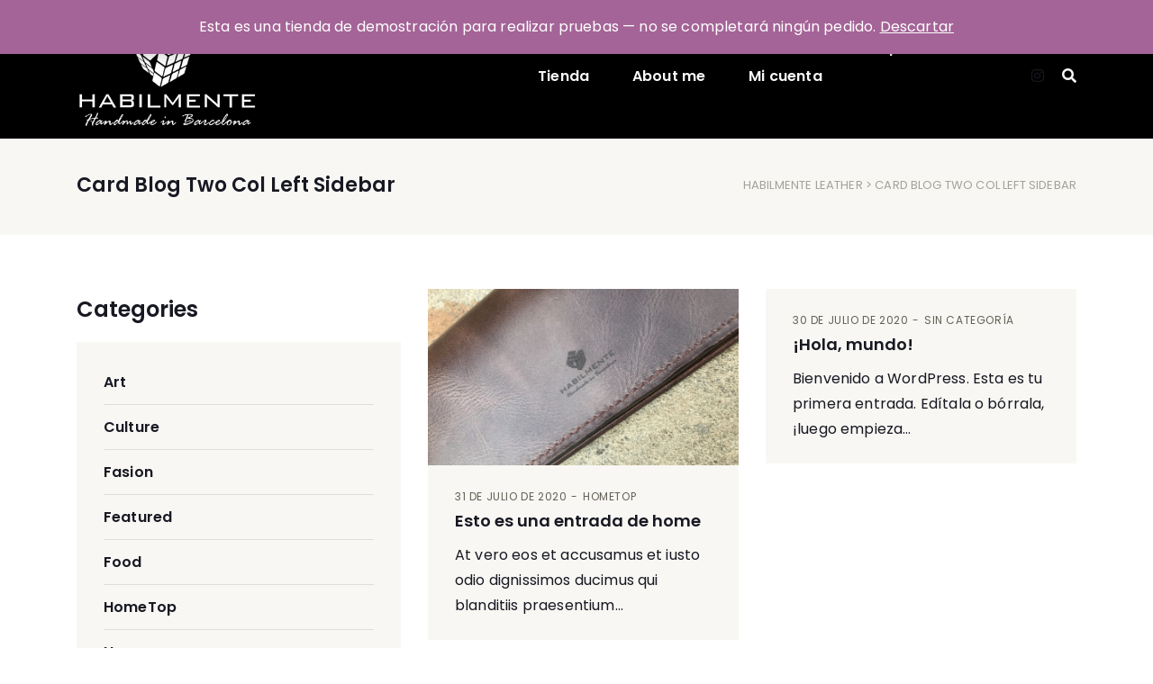

--- FILE ---
content_type: text/html; charset=UTF-8
request_url: http://leather.habilmente.com/card-blog-two-col-left-sidebar/
body_size: 17580
content:
<!DOCTYPE html>
<html lang="es">
  <head>
    <meta charset="UTF-8" />
    <meta http-equiv="X-UA-Compatible" content="IE=edge">
    <meta name="viewport" content="width=device-width, initial-scale=1">
    <link rel="pingback" href="http://leather.habilmente.com/xmlrpc.php">
    <title>Card Blog Two Col Left Sidebar &#8211; Habilmente leather</title>
<meta name='robots' content='max-image-preview:large' />
<link rel='dns-prefetch' href='//fonts.googleapis.com' />
<link rel="alternate" type="application/rss+xml" title="Habilmente leather &raquo; Feed" href="http://leather.habilmente.com/feed/" />
<link rel="alternate" type="application/rss+xml" title="Habilmente leather &raquo; Feed de los comentarios" href="http://leather.habilmente.com/comments/feed/" />
<script type="text/javascript">
window._wpemojiSettings = {"baseUrl":"https:\/\/s.w.org\/images\/core\/emoji\/14.0.0\/72x72\/","ext":".png","svgUrl":"https:\/\/s.w.org\/images\/core\/emoji\/14.0.0\/svg\/","svgExt":".svg","source":{"concatemoji":"http:\/\/leather.habilmente.com\/wp-includes\/js\/wp-emoji-release.min.js?ver=6.2.8"}};
/*! This file is auto-generated */
!function(e,a,t){var n,r,o,i=a.createElement("canvas"),p=i.getContext&&i.getContext("2d");function s(e,t){p.clearRect(0,0,i.width,i.height),p.fillText(e,0,0);e=i.toDataURL();return p.clearRect(0,0,i.width,i.height),p.fillText(t,0,0),e===i.toDataURL()}function c(e){var t=a.createElement("script");t.src=e,t.defer=t.type="text/javascript",a.getElementsByTagName("head")[0].appendChild(t)}for(o=Array("flag","emoji"),t.supports={everything:!0,everythingExceptFlag:!0},r=0;r<o.length;r++)t.supports[o[r]]=function(e){if(p&&p.fillText)switch(p.textBaseline="top",p.font="600 32px Arial",e){case"flag":return s("\ud83c\udff3\ufe0f\u200d\u26a7\ufe0f","\ud83c\udff3\ufe0f\u200b\u26a7\ufe0f")?!1:!s("\ud83c\uddfa\ud83c\uddf3","\ud83c\uddfa\u200b\ud83c\uddf3")&&!s("\ud83c\udff4\udb40\udc67\udb40\udc62\udb40\udc65\udb40\udc6e\udb40\udc67\udb40\udc7f","\ud83c\udff4\u200b\udb40\udc67\u200b\udb40\udc62\u200b\udb40\udc65\u200b\udb40\udc6e\u200b\udb40\udc67\u200b\udb40\udc7f");case"emoji":return!s("\ud83e\udef1\ud83c\udffb\u200d\ud83e\udef2\ud83c\udfff","\ud83e\udef1\ud83c\udffb\u200b\ud83e\udef2\ud83c\udfff")}return!1}(o[r]),t.supports.everything=t.supports.everything&&t.supports[o[r]],"flag"!==o[r]&&(t.supports.everythingExceptFlag=t.supports.everythingExceptFlag&&t.supports[o[r]]);t.supports.everythingExceptFlag=t.supports.everythingExceptFlag&&!t.supports.flag,t.DOMReady=!1,t.readyCallback=function(){t.DOMReady=!0},t.supports.everything||(n=function(){t.readyCallback()},a.addEventListener?(a.addEventListener("DOMContentLoaded",n,!1),e.addEventListener("load",n,!1)):(e.attachEvent("onload",n),a.attachEvent("onreadystatechange",function(){"complete"===a.readyState&&t.readyCallback()})),(e=t.source||{}).concatemoji?c(e.concatemoji):e.wpemoji&&e.twemoji&&(c(e.twemoji),c(e.wpemoji)))}(window,document,window._wpemojiSettings);
</script>
<style type="text/css">
img.wp-smiley,
img.emoji {
	display: inline !important;
	border: none !important;
	box-shadow: none !important;
	height: 1em !important;
	width: 1em !important;
	margin: 0 0.07em !important;
	vertical-align: -0.1em !important;
	background: none !important;
	padding: 0 !important;
}
</style>
	<link rel='stylesheet' id='energetic-core-parts-frontend-css' href='http://leather.habilmente.com/wp-content/plugins/energetic-core-parts/dist/blocks.style.build.css?ver=1596130259' type='text/css' media='all' />
<link rel='stylesheet' id='energetic-core-parts-editor-css' href='http://leather.habilmente.com/wp-content/plugins/energetic-core-parts/dist/blocks.editor.build.css?ver=1596130259' type='text/css' media='all' />
<link rel='stylesheet' id='sbi_styles-css' href='http://leather.habilmente.com/wp-content/plugins/instagram-feed/css/sbi-styles.min.css?ver=6.1.5' type='text/css' media='all' />
<link rel='stylesheet' id='wp-block-library-css' href='http://leather.habilmente.com/wp-includes/css/dist/block-library/style.min.css?ver=6.2.8' type='text/css' media='all' />
<link rel='stylesheet' id='wc-blocks-vendors-style-css' href='http://leather.habilmente.com/wp-content/plugins/woo-gutenberg-products-block/build/wc-blocks-vendors-style.css?ver=10.3.0' type='text/css' media='all' />
<link rel='stylesheet' id='wc-blocks-style-css' href='http://leather.habilmente.com/wp-content/plugins/woo-gutenberg-products-block/build/wc-blocks-style.css?ver=10.3.0' type='text/css' media='all' />
<link rel='stylesheet' id='classic-theme-styles-css' href='http://leather.habilmente.com/wp-includes/css/classic-themes.min.css?ver=6.2.8' type='text/css' media='all' />
<style id='global-styles-inline-css' type='text/css'>
body{--wp--preset--color--black: #000000;--wp--preset--color--cyan-bluish-gray: #abb8c3;--wp--preset--color--white: #fff;--wp--preset--color--pale-pink: #f78da7;--wp--preset--color--vivid-red: #cf2e2e;--wp--preset--color--luminous-vivid-orange: #ff6900;--wp--preset--color--luminous-vivid-amber: #fcb900;--wp--preset--color--light-green-cyan: #7bdcb5;--wp--preset--color--vivid-green-cyan: #00d084;--wp--preset--color--pale-cyan-blue: #8ed1fc;--wp--preset--color--vivid-cyan-blue: #0693e3;--wp--preset--color--vivid-purple: #9b51e0;--wp--preset--color--strong-blue: #1e205a;--wp--preset--color--light-blue: #3b42a2;--wp--preset--color--very-light-gray: #eee;--wp--preset--color--very-dark-gray: #444;--wp--preset--gradient--vivid-cyan-blue-to-vivid-purple: linear-gradient(135deg,rgba(6,147,227,1) 0%,rgb(155,81,224) 100%);--wp--preset--gradient--light-green-cyan-to-vivid-green-cyan: linear-gradient(135deg,rgb(122,220,180) 0%,rgb(0,208,130) 100%);--wp--preset--gradient--luminous-vivid-amber-to-luminous-vivid-orange: linear-gradient(135deg,rgba(252,185,0,1) 0%,rgba(255,105,0,1) 100%);--wp--preset--gradient--luminous-vivid-orange-to-vivid-red: linear-gradient(135deg,rgba(255,105,0,1) 0%,rgb(207,46,46) 100%);--wp--preset--gradient--very-light-gray-to-cyan-bluish-gray: linear-gradient(135deg,rgb(238,238,238) 0%,rgb(169,184,195) 100%);--wp--preset--gradient--cool-to-warm-spectrum: linear-gradient(135deg,rgb(74,234,220) 0%,rgb(151,120,209) 20%,rgb(207,42,186) 40%,rgb(238,44,130) 60%,rgb(251,105,98) 80%,rgb(254,248,76) 100%);--wp--preset--gradient--blush-light-purple: linear-gradient(135deg,rgb(255,206,236) 0%,rgb(152,150,240) 100%);--wp--preset--gradient--blush-bordeaux: linear-gradient(135deg,rgb(254,205,165) 0%,rgb(254,45,45) 50%,rgb(107,0,62) 100%);--wp--preset--gradient--luminous-dusk: linear-gradient(135deg,rgb(255,203,112) 0%,rgb(199,81,192) 50%,rgb(65,88,208) 100%);--wp--preset--gradient--pale-ocean: linear-gradient(135deg,rgb(255,245,203) 0%,rgb(182,227,212) 50%,rgb(51,167,181) 100%);--wp--preset--gradient--electric-grass: linear-gradient(135deg,rgb(202,248,128) 0%,rgb(113,206,126) 100%);--wp--preset--gradient--midnight: linear-gradient(135deg,rgb(2,3,129) 0%,rgb(40,116,252) 100%);--wp--preset--duotone--dark-grayscale: url('#wp-duotone-dark-grayscale');--wp--preset--duotone--grayscale: url('#wp-duotone-grayscale');--wp--preset--duotone--purple-yellow: url('#wp-duotone-purple-yellow');--wp--preset--duotone--blue-red: url('#wp-duotone-blue-red');--wp--preset--duotone--midnight: url('#wp-duotone-midnight');--wp--preset--duotone--magenta-yellow: url('#wp-duotone-magenta-yellow');--wp--preset--duotone--purple-green: url('#wp-duotone-purple-green');--wp--preset--duotone--blue-orange: url('#wp-duotone-blue-orange');--wp--preset--font-size--small: 13px;--wp--preset--font-size--medium: 20px;--wp--preset--font-size--large: 36px;--wp--preset--font-size--x-large: 42px;--wp--preset--spacing--20: 0.44rem;--wp--preset--spacing--30: 0.67rem;--wp--preset--spacing--40: 1rem;--wp--preset--spacing--50: 1.5rem;--wp--preset--spacing--60: 2.25rem;--wp--preset--spacing--70: 3.38rem;--wp--preset--spacing--80: 5.06rem;--wp--preset--shadow--natural: 6px 6px 9px rgba(0, 0, 0, 0.2);--wp--preset--shadow--deep: 12px 12px 50px rgba(0, 0, 0, 0.4);--wp--preset--shadow--sharp: 6px 6px 0px rgba(0, 0, 0, 0.2);--wp--preset--shadow--outlined: 6px 6px 0px -3px rgba(255, 255, 255, 1), 6px 6px rgba(0, 0, 0, 1);--wp--preset--shadow--crisp: 6px 6px 0px rgba(0, 0, 0, 1);}:where(.is-layout-flex){gap: 0.5em;}body .is-layout-flow > .alignleft{float: left;margin-inline-start: 0;margin-inline-end: 2em;}body .is-layout-flow > .alignright{float: right;margin-inline-start: 2em;margin-inline-end: 0;}body .is-layout-flow > .aligncenter{margin-left: auto !important;margin-right: auto !important;}body .is-layout-constrained > .alignleft{float: left;margin-inline-start: 0;margin-inline-end: 2em;}body .is-layout-constrained > .alignright{float: right;margin-inline-start: 2em;margin-inline-end: 0;}body .is-layout-constrained > .aligncenter{margin-left: auto !important;margin-right: auto !important;}body .is-layout-constrained > :where(:not(.alignleft):not(.alignright):not(.alignfull)){max-width: var(--wp--style--global--content-size);margin-left: auto !important;margin-right: auto !important;}body .is-layout-constrained > .alignwide{max-width: var(--wp--style--global--wide-size);}body .is-layout-flex{display: flex;}body .is-layout-flex{flex-wrap: wrap;align-items: center;}body .is-layout-flex > *{margin: 0;}:where(.wp-block-columns.is-layout-flex){gap: 2em;}.has-black-color{color: var(--wp--preset--color--black) !important;}.has-cyan-bluish-gray-color{color: var(--wp--preset--color--cyan-bluish-gray) !important;}.has-white-color{color: var(--wp--preset--color--white) !important;}.has-pale-pink-color{color: var(--wp--preset--color--pale-pink) !important;}.has-vivid-red-color{color: var(--wp--preset--color--vivid-red) !important;}.has-luminous-vivid-orange-color{color: var(--wp--preset--color--luminous-vivid-orange) !important;}.has-luminous-vivid-amber-color{color: var(--wp--preset--color--luminous-vivid-amber) !important;}.has-light-green-cyan-color{color: var(--wp--preset--color--light-green-cyan) !important;}.has-vivid-green-cyan-color{color: var(--wp--preset--color--vivid-green-cyan) !important;}.has-pale-cyan-blue-color{color: var(--wp--preset--color--pale-cyan-blue) !important;}.has-vivid-cyan-blue-color{color: var(--wp--preset--color--vivid-cyan-blue) !important;}.has-vivid-purple-color{color: var(--wp--preset--color--vivid-purple) !important;}.has-black-background-color{background-color: var(--wp--preset--color--black) !important;}.has-cyan-bluish-gray-background-color{background-color: var(--wp--preset--color--cyan-bluish-gray) !important;}.has-white-background-color{background-color: var(--wp--preset--color--white) !important;}.has-pale-pink-background-color{background-color: var(--wp--preset--color--pale-pink) !important;}.has-vivid-red-background-color{background-color: var(--wp--preset--color--vivid-red) !important;}.has-luminous-vivid-orange-background-color{background-color: var(--wp--preset--color--luminous-vivid-orange) !important;}.has-luminous-vivid-amber-background-color{background-color: var(--wp--preset--color--luminous-vivid-amber) !important;}.has-light-green-cyan-background-color{background-color: var(--wp--preset--color--light-green-cyan) !important;}.has-vivid-green-cyan-background-color{background-color: var(--wp--preset--color--vivid-green-cyan) !important;}.has-pale-cyan-blue-background-color{background-color: var(--wp--preset--color--pale-cyan-blue) !important;}.has-vivid-cyan-blue-background-color{background-color: var(--wp--preset--color--vivid-cyan-blue) !important;}.has-vivid-purple-background-color{background-color: var(--wp--preset--color--vivid-purple) !important;}.has-black-border-color{border-color: var(--wp--preset--color--black) !important;}.has-cyan-bluish-gray-border-color{border-color: var(--wp--preset--color--cyan-bluish-gray) !important;}.has-white-border-color{border-color: var(--wp--preset--color--white) !important;}.has-pale-pink-border-color{border-color: var(--wp--preset--color--pale-pink) !important;}.has-vivid-red-border-color{border-color: var(--wp--preset--color--vivid-red) !important;}.has-luminous-vivid-orange-border-color{border-color: var(--wp--preset--color--luminous-vivid-orange) !important;}.has-luminous-vivid-amber-border-color{border-color: var(--wp--preset--color--luminous-vivid-amber) !important;}.has-light-green-cyan-border-color{border-color: var(--wp--preset--color--light-green-cyan) !important;}.has-vivid-green-cyan-border-color{border-color: var(--wp--preset--color--vivid-green-cyan) !important;}.has-pale-cyan-blue-border-color{border-color: var(--wp--preset--color--pale-cyan-blue) !important;}.has-vivid-cyan-blue-border-color{border-color: var(--wp--preset--color--vivid-cyan-blue) !important;}.has-vivid-purple-border-color{border-color: var(--wp--preset--color--vivid-purple) !important;}.has-vivid-cyan-blue-to-vivid-purple-gradient-background{background: var(--wp--preset--gradient--vivid-cyan-blue-to-vivid-purple) !important;}.has-light-green-cyan-to-vivid-green-cyan-gradient-background{background: var(--wp--preset--gradient--light-green-cyan-to-vivid-green-cyan) !important;}.has-luminous-vivid-amber-to-luminous-vivid-orange-gradient-background{background: var(--wp--preset--gradient--luminous-vivid-amber-to-luminous-vivid-orange) !important;}.has-luminous-vivid-orange-to-vivid-red-gradient-background{background: var(--wp--preset--gradient--luminous-vivid-orange-to-vivid-red) !important;}.has-very-light-gray-to-cyan-bluish-gray-gradient-background{background: var(--wp--preset--gradient--very-light-gray-to-cyan-bluish-gray) !important;}.has-cool-to-warm-spectrum-gradient-background{background: var(--wp--preset--gradient--cool-to-warm-spectrum) !important;}.has-blush-light-purple-gradient-background{background: var(--wp--preset--gradient--blush-light-purple) !important;}.has-blush-bordeaux-gradient-background{background: var(--wp--preset--gradient--blush-bordeaux) !important;}.has-luminous-dusk-gradient-background{background: var(--wp--preset--gradient--luminous-dusk) !important;}.has-pale-ocean-gradient-background{background: var(--wp--preset--gradient--pale-ocean) !important;}.has-electric-grass-gradient-background{background: var(--wp--preset--gradient--electric-grass) !important;}.has-midnight-gradient-background{background: var(--wp--preset--gradient--midnight) !important;}.has-small-font-size{font-size: var(--wp--preset--font-size--small) !important;}.has-medium-font-size{font-size: var(--wp--preset--font-size--medium) !important;}.has-large-font-size{font-size: var(--wp--preset--font-size--large) !important;}.has-x-large-font-size{font-size: var(--wp--preset--font-size--x-large) !important;}
.wp-block-navigation a:where(:not(.wp-element-button)){color: inherit;}
:where(.wp-block-columns.is-layout-flex){gap: 2em;}
.wp-block-pullquote{font-size: 1.5em;line-height: 1.6;}
</style>
<link rel='stylesheet' id='contact-form-7-css' href='http://leather.habilmente.com/wp-content/plugins/contact-form-7/includes/css/styles.css?ver=5.5.4' type='text/css' media='all' />
<link rel='stylesheet' id='wpmenucart-icons-css' href='http://leather.habilmente.com/wp-content/plugins/woocommerce-menu-bar-cart/assets/css/wpmenucart-icons.min.css?ver=2.10.4' type='text/css' media='all' />
<style id='wpmenucart-icons-inline-css' type='text/css'>
@font-face{font-family:WPMenuCart;src:url(http://leather.habilmente.com/wp-content/plugins/woocommerce-menu-bar-cart/assets/fonts/WPMenuCart.eot);src:url(http://leather.habilmente.com/wp-content/plugins/woocommerce-menu-bar-cart/assets/fonts/WPMenuCart.eot?#iefix) format('embedded-opentype'),url(http://leather.habilmente.com/wp-content/plugins/woocommerce-menu-bar-cart/assets/fonts/WPMenuCart.woff2) format('woff2'),url(http://leather.habilmente.com/wp-content/plugins/woocommerce-menu-bar-cart/assets/fonts/WPMenuCart.woff) format('woff'),url(http://leather.habilmente.com/wp-content/plugins/woocommerce-menu-bar-cart/assets/fonts/WPMenuCart.ttf) format('truetype'),url(http://leather.habilmente.com/wp-content/plugins/woocommerce-menu-bar-cart/assets/fonts/WPMenuCart.svg#WPMenuCart) format('svg');font-weight:400;font-style:normal;font-display:swap}
</style>
<link rel='stylesheet' id='wpmenucart-css' href='http://leather.habilmente.com/wp-content/plugins/woocommerce-menu-bar-cart/assets/css/wpmenucart-main.min.css?ver=2.10.4' type='text/css' media='all' />
<link rel='stylesheet' id='woocommerce-smallscreen-css' href='http://leather.habilmente.com/wp-content/plugins/woocommerce/assets/css/woocommerce-smallscreen.css?ver=7.7.2' type='text/css' media='only screen and (max-width: 768px)' />
<link rel='stylesheet' id='woocommerce-general-css' href='http://leather.habilmente.com/wp-content/plugins/woocommerce/assets/css/woocommerce.css?ver=7.7.2' type='text/css' media='all' />
<style id='woocommerce-inline-inline-css' type='text/css'>
.woocommerce form .form-row .required { visibility: visible; }
</style>
<link rel='stylesheet' id='paypalplus-woocommerce-front-css' href='http://leather.habilmente.com/wp-content/plugins/woo-paypalplus/public/css/front.min.css?ver=1626894972' type='text/css' media='screen' />
<link rel='preload' as='font' type='font/woff2' crossorigin='anonymous' id='tinvwl-webfont-font-css' href='http://leather.habilmente.com/wp-content/plugins/ti-woocommerce-wishlist/assets/fonts/tinvwl-webfont.woff2?ver=xu2uyi'  media='all' />
<link rel='stylesheet' id='tinvwl-webfont-css' href='http://leather.habilmente.com/wp-content/plugins/ti-woocommerce-wishlist/assets/css/webfont.min.css?ver=1.30.1' type='text/css' media='all' />
<link rel='stylesheet' id='tinvwl-css' href='http://leather.habilmente.com/wp-content/plugins/ti-woocommerce-wishlist/assets/css/public.min.css?ver=1.30.1' type='text/css' media='all' />
<link rel='stylesheet' id='etmunfarid-etcodes-google-fonts-css' href='//fonts.googleapis.com/css?family=Poppins%3A500%2C600%2C700%7CPoppins%3A400%2C400i%2C500%7CPoppins%3A400%2C400i%2C500%2C600%2C700&#038;subset=latin%2Clatin-ext&#038;ver=1.0.3' type='text/css' media='all' />
<link rel='stylesheet' id='bootstrap-css' href='http://leather.habilmente.com/wp-content/themes/munfarid/assets/css/bootstrap.build.css?ver=1.0.3' type='text/css' media='all' />
<link rel='stylesheet' id='font-awesome-css' href='http://leather.habilmente.com/wp-content/themes/munfarid/assets/css/fontawesome.build.css?ver=1.0.3' type='text/css' media='all' />
<link rel='stylesheet' id='etmunfarid-etcodes-app-build-css' href='http://leather.habilmente.com/wp-content/themes/munfarid/assets/css/app.build.css?ver=1.0.3' type='text/css' media='all' />
<style id='etmunfarid-etcodes-app-build-inline-css' type='text/css'>
.navbar-brand {width: 200px;}.navbar-nav > li, .navbar-nav > li > a, .navbar .navbar-module .fa {color: #f9f9f9;}.navbar {background-color: #000000;}.navbar {padding-top: 20px;}.navbar {padding-bottom: 5px;}
</style>
<link rel='stylesheet' id='etmunfarid-etcodes-woocommerce-build-css' href='http://leather.habilmente.com/wp-content/themes/munfarid/assets/css/woocommerce.build.css?ver=1.0.3' type='text/css' media='all' />
<script type='text/javascript' src='http://leather.habilmente.com/wp-includes/js/jquery/jquery.min.js?ver=3.6.4' id='jquery-core-js'></script>
<script type='text/javascript' src='http://leather.habilmente.com/wp-includes/js/jquery/jquery-migrate.min.js?ver=3.4.0' id='jquery-migrate-js'></script>
<script type='text/javascript' id='wpmenucart-ajax-assist-js-extra'>
/* <![CDATA[ */
var wpmenucart_ajax_assist = {"shop_plugin":"woocommerce","always_display":"1"};
/* ]]> */
</script>
<script type='text/javascript' src='http://leather.habilmente.com/wp-content/plugins/woocommerce-menu-bar-cart/assets/js/wpmenucart-ajax-assist.min.js?ver=2.10.4' id='wpmenucart-ajax-assist-js'></script>
<link rel="https://api.w.org/" href="http://leather.habilmente.com/wp-json/" /><link rel="alternate" type="application/json" href="http://leather.habilmente.com/wp-json/wp/v2/pages/589" /><link rel="EditURI" type="application/rsd+xml" title="RSD" href="http://leather.habilmente.com/xmlrpc.php?rsd" />
<link rel="wlwmanifest" type="application/wlwmanifest+xml" href="http://leather.habilmente.com/wp-includes/wlwmanifest.xml" />
<meta name="generator" content="WordPress 6.2.8" />
<meta name="generator" content="WooCommerce 7.7.2" />
<link rel="canonical" href="http://leather.habilmente.com/card-blog-two-col-left-sidebar/" />
<link rel='shortlink' href='http://leather.habilmente.com/?p=589' />
<link rel="alternate" type="application/json+oembed" href="http://leather.habilmente.com/wp-json/oembed/1.0/embed?url=http%3A%2F%2Fleather.habilmente.com%2Fcard-blog-two-col-left-sidebar%2F" />
<link rel="alternate" type="text/xml+oembed" href="http://leather.habilmente.com/wp-json/oembed/1.0/embed?url=http%3A%2F%2Fleather.habilmente.com%2Fcard-blog-two-col-left-sidebar%2F&#038;format=xml" />

		<!-- GA Google Analytics @ https://m0n.co/ga -->
		<script async src="https://www.googletagmanager.com/gtag/js?id=G-XD2FKMFBKP"></script>
		<script>
			window.dataLayer = window.dataLayer || [];
			function gtag(){dataLayer.push(arguments);}
			gtag('js', new Date());
			gtag('config', 'G-XD2FKMFBKP');
		</script>

		<noscript><style>.woocommerce-product-gallery{ opacity: 1 !important; }</style></noscript>
	<style type="text/css">.recentcomments a{display:inline !important;padding:0 !important;margin:0 !important;}</style><link rel="icon" href="http://leather.habilmente.com/wp-content/uploads/2020/10/cropped-hm_favicon-32x32.png" sizes="32x32" />
<link rel="icon" href="http://leather.habilmente.com/wp-content/uploads/2020/10/cropped-hm_favicon-192x192.png" sizes="192x192" />
<link rel="apple-touch-icon" href="http://leather.habilmente.com/wp-content/uploads/2020/10/cropped-hm_favicon-180x180.png" />
<meta name="msapplication-TileImage" content="http://leather.habilmente.com/wp-content/uploads/2020/10/cropped-hm_favicon-270x270.png" />
		<style type="text/css" id="wp-custom-css">
			.col-2 {
    flex: 0 0 16.66667%;
    max-width: 45%;
    float: right;
    clear: right;
}
.col-1 {
    flex: 0 0 8.33333%;
    max-width: 45%;
    float: left;
    clear: right;
}
.products .product .product-content-wrapper .product-title {
    margin-top: 0!important;
    margin-bottom: 6px!important;
    padding: 0!important;
    text-decoration: underline;
}

		</style>
		 
  </head>
  <body class="page-template-default page page-id-589 wp-custom-logo theme-munfarid woocommerce-demo-store woocommerce-no-js tinvwl-theme-style ">
    
      <!--  Header -->
              <nav class="navbar navbar-expand-lg logo-align-left header-one nav-align-right  ">
            <div class="container">
                <button class="navbar-toggler navbar-toggler-right hamburger-menu-btn ml-auto" type="button" data-toggle="collapse" data-target="#etcodesnavbarDropdown" aria-controls="etcodesnavbarDropdown" aria-expanded="false" aria-label="Toggle navigation"><span>menu</span></button>
                    <a href="http://leather.habilmente.com/" rel="home" class="navbar-brand brand-scheme-dark">
        <img width="668" height="398" src="http://leather.habilmente.com/wp-content/uploads/2020/07/HabilmenteLeathers_PunchLogoV1.2-Negative.jpg" class="etcodes-normal-logo" alt="Habilmente leather" decoding="async" loading="lazy" srcset="http://leather.habilmente.com/wp-content/uploads/2020/07/HabilmenteLeathers_PunchLogoV1.2-Negative.jpg 668w, http://leather.habilmente.com/wp-content/uploads/2020/07/HabilmenteLeathers_PunchLogoV1.2-Negative-300x179.jpg 300w, http://leather.habilmente.com/wp-content/uploads/2020/07/HabilmenteLeathers_PunchLogoV1.2-Negative-600x357.jpg 600w" sizes="(max-width: 668px) 100vw, 668px" /><img width="668" height="398" src="http://leather.habilmente.com/wp-content/uploads/2020/07/HabilmenteLeathers_PunchLogoV1.2-Negative.jpg" class="etcodes-light-logo" alt="Habilmente leather" decoding="async" loading="lazy" srcset="http://leather.habilmente.com/wp-content/uploads/2020/07/HabilmenteLeathers_PunchLogoV1.2-Negative.jpg 668w, http://leather.habilmente.com/wp-content/uploads/2020/07/HabilmenteLeathers_PunchLogoV1.2-Negative-300x179.jpg 300w, http://leather.habilmente.com/wp-content/uploads/2020/07/HabilmenteLeathers_PunchLogoV1.2-Negative-600x357.jpg 600w" sizes="(max-width: 668px) 100vw, 668px" />    </a>
    <div id="etcodesnavbarDropdown" class="collapse navbar-collapse"><ul id="menu-habilmentemenu1" class="navbar-nav"><li id="menu-item-2711" class="nav-item menu-item menu-item-type-custom menu-item-object-custom menu-item-2711"><a title="Tienda" href="https://esteregalo.es/" class="nav-link">Tienda</a></li>
<li id="menu-item-1823" class="nav-item menu-item menu-item-type-post_type menu-item-object-page menu-item-1823"><a title="About me" href="http://leather.habilmente.com/about-us/" class="nav-link">About me</a></li>
<li id="menu-item-1886" class="nav-item menu-item menu-item-type-post_type menu-item-object-page menu-item-1886"><a title="Mi cuenta" href="http://leather.habilmente.com/mi-cuenta/" class="nav-link">Mi cuenta</a></li>
<li class="menu-item wpmenucartli wpmenucart-display-standard nav-item menu-item" id="wpmenucartli"><a class="wpmenucart-contents empty-wpmenucart-visible" href="http://leather.habilmente.com/tienda/" title="Empezar a comprar"><i class="wpmenucart-icon-shopping-cart-0" role="img" aria-label="Carrito"></i><span class="cartcontents">0 productos</span><span class="amount">0,00&euro;</span></a></li></ul></div>	        <div class="navbar-modules d-none d-lg-flex align-items-center">
	                	                    <div class="navbar-module">
	                         <div class="menu-social-nav-container"><ul id="menu-social-nav" class="inline-nav"><li id="menu-item-1637" class="menu-item menu-item-type-custom menu-item-object-custom menu-item-1637"><a href="https://www.instagram.com/habilmenteleather/"><span class="screen-reader-text">instagram Habilmenteleather</span><i class="fab fa-instagram "></i></a></li>
</ul></div>	                    </div>
	                	                	                    <div class="navbar-module">
	                            <div class="header-search-bar">
            <div class="d-flex">
                <a href="#" class="search-icon do-toggle-search-bar"><i class="fa fa-search"></i></a>
                <form class="search-form" role="search" action="http://leather.habilmente.com/">
                    <div class="input-group">
                    <div class="input-group-btn">
                        <button class="btn" type="submit"><i class="fa fa-search" aria-hidden="true"></i></button>
                      </div>
                      <input type="text" class="form-control" placeholder="Search..." value="" name="s">
                    </div>
                </form>
            </div>
    </div>
	                     </div>
	                	                	        </div>
	                </div>
        </nav>

              <!-- End Header -->
      
                    <div class="page-main-title">
                <div class="container">
                    <div class="row align-items-center">
                    
                                            <div class="col-lg-7">
                            <h4 class="entry-title">Card Blog Two Col Left Sidebar</h4>
                        </div>
                        <div class="col-lg-5 align-self-center text-md-right">
                            <div class="breadcrumbs"><a href="http://leather.habilmente.com/">Habilmente leather</a> > Card Blog Two Col Left Sidebar</div>                        </div>
                    
                    </div>
                </div>
            </div>
        
        

      <article id="post-589" class="clearfix post-589 page type-page status-publish hentry">
    <div class="entry-content">
      
<div class="wp-block-columns alignwide has-2-columns is-layout-flex wp-container-3" style="margin-bottom:80px" data-columns-layout="two_33_66">
<div class="wp-block-column is-layout-flow">
<h4 class="wp-block-heading" style="margin-bottom:20px">Categories</h4>


<ul class="wp-block-categories-list wp-block-categories">	<li class="cat-item cat-item-16"><a href="http://leather.habilmente.com/category/art/">Art</a>
</li>
	<li class="cat-item cat-item-17"><a href="http://leather.habilmente.com/category/culture/">Culture</a>
</li>
	<li class="cat-item cat-item-18"><a href="http://leather.habilmente.com/category/fasion/">Fasion</a>
</li>
	<li class="cat-item cat-item-19"><a href="http://leather.habilmente.com/category/featured/">Featured</a>
</li>
	<li class="cat-item cat-item-20"><a href="http://leather.habilmente.com/category/food/">Food</a>
</li>
	<li class="cat-item cat-item-60"><a href="http://leather.habilmente.com/category/home/">HomeTop</a>
</li>
	<li class="cat-item cat-item-21"><a href="http://leather.habilmente.com/category/humor/">Humor</a>
</li>
	<li class="cat-item cat-item-22"><a href="http://leather.habilmente.com/category/innovation/">Innovation</a>
</li>
	<li class="cat-item cat-item-23"><a href="http://leather.habilmente.com/category/music/">Music</a>
</li>
	<li class="cat-item cat-item-24"><a href="http://leather.habilmente.com/category/photography/">Photography</a>
</li>
	<li class="cat-item cat-item-1"><a href="http://leather.habilmente.com/category/sin-categoria/">Sin categoría</a>
</li>
	<li class="cat-item cat-item-25"><a href="http://leather.habilmente.com/category/travel/">Travel</a>
</li>
</ul>


<h4 class="wp-block-heading" style="margin-bottom:20px">Top Posts</h4>


<div class="energetic-core-parts-posts-list simple-entry-list blog-post  " style="margin-bottom:40px;"><ul class="post-list"><li><article id="list-post-1819" class="d-flex clearfix post-1819 post type-post status-publish format-standard has-post-thumbnail hentry category-home"><span class="reveal-title">1</span><div class="entry-content-wrapper"><a class="entry-title" href="http://leather.habilmente.com/esto-es-una-entrada-de-home/">Esto es una entrada de home</a><div class="entry-meta-top"><span class="post_meta_author">By <a href="http://leather.habilmente.com/author/admin/">Admin</a></span><span class="entry-meta-data">31 de julio de 2020</span><span class="entry-meta-category"><a href="http://leather.habilmente.com/category/home/" rel="category tag">HomeTop</a></span></div></div></article></li><li><article id="list-post-461" class="d-flex clearfix post-461 post type-post status-publish format-standard has-post-thumbnail hentry category-home"><span class="reveal-title">2</span><div class="entry-content-wrapper"><a class="entry-title" href="http://leather.habilmente.com/aenean-mattis-tortor-ac-sapien-turpe-congue-molestie/">Genean mattis tortor ac sapien congue modo mgolestie eget</a><div class="entry-meta-top"><span class="post_meta_author">By <a href="http://leather.habilmente.com/author/admin/">Admin</a></span><span class="entry-meta-data">6 de agosto de 2018</span><span class="entry-meta-category"><a href="http://leather.habilmente.com/category/home/" rel="category tag">HomeTop</a></span></div></div></article></li><li><article id="list-post-1" class="d-flex clearfix post-1 post type-post status-publish format-standard hentry category-sin-categoria"><span class="reveal-title">3</span><div class="entry-content-wrapper"><a class="entry-title" href="http://leather.habilmente.com/hola-mundo/">¡Hola, mundo!</a><div class="entry-meta-top"><span class="post_meta_author">By <a href="http://leather.habilmente.com/author/admin/">Admin</a></span><span class="entry-meta-data">30 de julio de 2020</span><span class="entry-meta-category"><a href="http://leather.habilmente.com/category/sin-categoria/" rel="category tag">Sin categoría</a></span></div></div></article></li><li><article id="list-post-460" class="d-flex clearfix post-460 post type-post status-publish format-standard has-post-thumbnail hentry category-home"><span class="reveal-title">4</span><div class="entry-content-wrapper"><a class="entry-title" href="http://leather.habilmente.com/vestibulum-ante-ipsum-primis-in-urna-orci-faucibus-luctus/">Vestibulum ante ipsum primis in urna orci faucibus luctus.</a><div class="entry-meta-top"><span class="post_meta_author">By <a href="http://leather.habilmente.com/author/admin/">Admin</a></span><span class="entry-meta-data">5 de agosto de 2018</span><span class="entry-meta-category"><a href="http://leather.habilmente.com/category/home/" rel="category tag">HomeTop</a></span></div></div></article></li><li><article id="list-post-457" class="d-flex clearfix post-457 post type-post status-publish format-standard has-post-thumbnail hentry category-home"><span class="reveal-title">5</span><div class="entry-content-wrapper"><a class="entry-title" href="http://leather.habilmente.com/sapien-etiam-eu-odio-inposuere-vite-bibendum-vitae-lorem/">Sapien etiam eu odio inposuere vite bibendum vitae lorem.</a><div class="entry-meta-top"><span class="post_meta_author">By <a href="http://leather.habilmente.com/author/admin/">Admin</a></span><span class="entry-meta-data">4 de agosto de 2018</span><span class="entry-meta-category"><a href="http://leather.habilmente.com/category/home/" rel="category tag">HomeTop</a></span></div></div></article></li></ul></div>


<h4 class="wp-block-heading" style="margin-bottom:20px">Instagram</h4>


<div class=""> Please check the block data</div></div>



<div class="wp-block-column is-layout-flow"><div class="energetic-core-parts-posts container  alignwide" style=""><div class="row blog-post is-grid card-post-style"><div class="col-lg-6"><article id="post-1819" class="clearfix post-1819 post type-post status-publish format-standard has-post-thumbnail hentry category-home"><div class="entry-media"><a href="http://leather.habilmente.com/esto-es-una-entrada-de-home/" rel="bookmark"><img loading="lazy" width="2560" height="1452" src="http://leather.habilmente.com/wp-content/uploads/2020/07/foto1-scaled-e1605384557518.jpg" class="attachment- size- wp-post-image" alt="Leather goods handmade in Barcelona" decoding="async" srcset="http://leather.habilmente.com/wp-content/uploads/2020/07/foto1-scaled-e1605384557518.jpg 2560w, http://leather.habilmente.com/wp-content/uploads/2020/07/foto1-scaled-e1605384557518-300x170.jpg 300w, http://leather.habilmente.com/wp-content/uploads/2020/07/foto1-scaled-e1605384557518-1024x581.jpg 1024w, http://leather.habilmente.com/wp-content/uploads/2020/07/foto1-scaled-e1605384557518-768x436.jpg 768w, http://leather.habilmente.com/wp-content/uploads/2020/07/foto1-scaled-e1605384557518-1536x871.jpg 1536w, http://leather.habilmente.com/wp-content/uploads/2020/07/foto1-scaled-e1605384557518-2048x1162.jpg 2048w, http://leather.habilmente.com/wp-content/uploads/2020/07/foto1-scaled-e1605384557518-600x340.jpg 600w" sizes="(max-width: 2560px) 100vw, 2560px" /></a></div><div class="entry-content-wrapper"><div class="entry-meta-top"><span class="entry-meta-data">31 de julio de 2020</span><span class="entry-meta-category"><a href="http://leather.habilmente.com/category/home/" rel="category tag">HomeTop</a></span></div><h4 class="entry-title"><a href="http://leather.habilmente.com/esto-es-una-entrada-de-home/">Esto es una entrada de home</a></h4><div class="entry-excerpt"><p>At vero eos et accusamus et iusto odio dignissimos ducimus qui blanditiis praesentium&hellip;</p>
</div></div></article></div><div class="col-lg-6"><article id="post-1" class="clearfix post-1 post type-post status-publish format-standard hentry category-sin-categoria"><div class="entry-content-wrapper"><div class="entry-meta-top"><span class="entry-meta-data">30 de julio de 2020</span><span class="entry-meta-category"><a href="http://leather.habilmente.com/category/sin-categoria/" rel="category tag">Sin categoría</a></span></div><h4 class="entry-title"><a href="http://leather.habilmente.com/hola-mundo/">¡Hola, mundo!</a></h4><div class="entry-excerpt"><p>Bienvenido a WordPress. Esta es tu primera entrada. Edítala o bórrala, ¡luego empieza&hellip;</p>
</div></div></article></div><div class="col-lg-6"><article id="post-1659" class="clearfix post-1659 post type-post status-publish format-standard has-post-thumbnail hentry category-art"><div class="entry-media"><a href="http://leather.habilmente.com/aenean-mattis-tortor-ac-sapien-congue-molestie-3/" rel="bookmark"></a></div><div class="entry-content-wrapper"><div class="entry-meta-top"><span class="entry-meta-data">11 de enero de 2019</span><span class="entry-meta-category"><a href="http://leather.habilmente.com/category/art/" rel="category tag">Art</a></span></div><h4 class="entry-title"><a href="http://leather.habilmente.com/aenean-mattis-tortor-ac-sapien-congue-molestie-3/">Aenean mattis tortor ac sapien congue molestie</a></h4><div class="entry-excerpt"><p>At vero eos et accusamus et iusto odio dignissimos ducimus qui blanditiis praesentium&hellip;</p>
</div></div></article></div><div class="col-lg-6"><article id="post-24" class="clearfix post-24 post type-post status-publish format-standard has-post-thumbnail hentry category-humor category-music"><div class="entry-media"><a href="http://leather.habilmente.com/suspendisse-viverra-massa-eget-nibh-ultricies-mollis/" rel="bookmark"><img width="1200" height="885" src="http://leather.habilmente.com/wp-content/uploads/2018/09/4.jpg" class="attachment- size- wp-post-image" alt="" decoding="async" loading="lazy" srcset="http://leather.habilmente.com/wp-content/uploads/2018/09/4.jpg 1200w, http://leather.habilmente.com/wp-content/uploads/2018/09/4-600x443.jpg 600w, http://leather.habilmente.com/wp-content/uploads/2018/09/4-300x221.jpg 300w, http://leather.habilmente.com/wp-content/uploads/2018/09/4-1024x755.jpg 1024w, http://leather.habilmente.com/wp-content/uploads/2018/09/4-768x566.jpg 768w" sizes="(max-width: 1200px) 100vw, 1200px" /></a></div><div class="entry-content-wrapper"><div class="entry-meta-top"><span class="entry-meta-data">11 de enero de 2019</span><span class="entry-meta-category"><a href="http://leather.habilmente.com/category/humor/" rel="category tag">Humor</a>&nbsp;<a href="http://leather.habilmente.com/category/music/" rel="category tag">Music</a></span></div><h4 class="entry-title"><a href="http://leather.habilmente.com/suspendisse-viverra-massa-eget-nibh-ultricies-mollis/">Suspendisse viverra massa eget nibh ultricies mollis</a></h4><div class="entry-excerpt"><p>At vero eos et accusamus et iusto odio dignissimos ducimus qui blanditiis praesentium&hellip;</p>
</div></div></article></div><div class="col-lg-6"><article id="post-1678" class="clearfix post-1678 post type-post status-publish format-standard has-post-thumbnail hentry category-innovation"><div class="entry-media"><a href="http://leather.habilmente.com/pellentesque-ipsum-magna-neu-ultrices-vitae-rutrum-4/" rel="bookmark"></a></div><div class="entry-content-wrapper"><div class="entry-meta-top"><span class="entry-meta-data">11 de enero de 2019</span><span class="entry-meta-category"><a href="http://leather.habilmente.com/category/innovation/" rel="category tag">Innovation</a></span></div><h4 class="entry-title"><a href="http://leather.habilmente.com/pellentesque-ipsum-magna-neu-ultrices-vitae-rutrum-4/">Pellentesque ipsum magna neu ultrices vitae rutrum</a></h4><div class="entry-excerpt"><p>At vero eos et accusamus et iusto odio dignissimos ducimus qui blanditiis praesentium&hellip;</p>
</div></div></article></div><div class="col-lg-6"><article id="post-1679" class="clearfix post-1679 post type-post status-publish format-standard has-post-thumbnail hentry category-innovation"><div class="entry-media"><a href="http://leather.habilmente.com/aenean-mattis-tortor-ac-sapien-congue-molestie-6/" rel="bookmark"></a></div><div class="entry-content-wrapper"><div class="entry-meta-top"><span class="entry-meta-data">11 de enero de 2019</span><span class="entry-meta-category"><a href="http://leather.habilmente.com/category/innovation/" rel="category tag">Innovation</a></span></div><h4 class="entry-title"><a href="http://leather.habilmente.com/aenean-mattis-tortor-ac-sapien-congue-molestie-6/">Aenean mattis tortor ac sapien congue molestie</a></h4><div class="entry-excerpt"><p>At vero eos et accusamus et iusto odio dignissimos ducimus qui blanditiis praesentium&hellip;</p>
</div></div></article></div></div></div></div>
</div>
    </div>
  </article>
  
    
  <footer class="web-footer footer">
  	        <div class="footer-widgets footer-top-border pt-40px pb-40px">
	            <div class="container">
	                <div class="row">
	                    <div class="col-md-6">
	                        &copy; 2026 Habilmente leather	                    </div>
                        <div class="col-md-6">
                            <ul id="menu-habilmentefooter" class="footer_nav list-inline m-0 footer-nav text-md-right"><li id="menu-item-2113" class="menu-item menu-item-type-post_type menu-item-object-page menu-item-2113"><a href="http://leather.habilmente.com/about-us/">About me</a></li>
<li id="menu-item-2115" class="menu-item menu-item-type-post_type menu-item-object-page menu-item-2115"><a href="http://leather.habilmente.com/mi-cuenta/">Mi cuenta</a></li>
<li id="menu-item-2117" class="menu-item menu-item-type-post_type menu-item-object-page menu-item-2117"><a href="http://leather.habilmente.com/condiciones-de-compra/">Condiciones de Compra</a></li>
<li id="menu-item-2118" class="menu-item menu-item-type-post_type menu-item-object-page menu-item-2118"><a href="http://leather.habilmente.com/aviso-legal/">Aviso Legal</a></li>
<li id="menu-item-2353" class="menu-item menu-item-type-post_type menu-item-object-page menu-item-2353"><a href="http://leather.habilmente.com/como-saber-la-medida-de-tu-cinturon/">Cómo saber la medida de tu cinturón</a></li>
</ul>                        </div>
	                </div>
	            </div>
	        </div>
	          </footer>

<p class="woocommerce-store-notice demo_store" data-notice-id="f55e019df148438e63ffa7c3dd41ab5c" style="display:none;">Esta es una tienda de demostración para realizar pruebas &mdash; no se completará ningún pedido. <a href="#" class="woocommerce-store-notice__dismiss-link">Descartar</a></p><!-- Instagram Feed JS -->
<script type="text/javascript">
var sbiajaxurl = "http://leather.habilmente.com/wp-admin/admin-ajax.php";
</script>
	<script type="text/javascript">
		(function () {
			var c = document.body.className;
			c = c.replace(/woocommerce-no-js/, 'woocommerce-js');
			document.body.className = c;
		})();
	</script>
	<style id='core-block-supports-inline-css' type='text/css'>
.wp-container-3.wp-container-3{flex-wrap:nowrap;}
</style>
<script type='text/javascript' src='http://leather.habilmente.com/wp-content/plugins/energetic-core-parts/dist/frontend.blocks.build.js?ver=1596130259' id='energetic-core-partsblocks-frontend-js'></script>
<script type='text/javascript' src='http://leather.habilmente.com/wp-includes/js/dist/vendor/lodash.min.js?ver=4.17.19' id='lodash-js'></script>
<script type='text/javascript' id='lodash-js-after'>
window.lodash = _.noConflict();
</script>
<script type='text/javascript' src='http://leather.habilmente.com/wp-includes/js/dist/vendor/wp-polyfill-inert.min.js?ver=3.1.2' id='wp-polyfill-inert-js'></script>
<script type='text/javascript' src='http://leather.habilmente.com/wp-includes/js/dist/vendor/regenerator-runtime.min.js?ver=0.13.11' id='regenerator-runtime-js'></script>
<script type='text/javascript' src='http://leather.habilmente.com/wp-includes/js/dist/vendor/wp-polyfill.min.js?ver=3.15.0' id='wp-polyfill-js'></script>
<script type='text/javascript' src='http://leather.habilmente.com/wp-includes/js/dist/autop.min.js?ver=43197d709df445ccf849' id='wp-autop-js'></script>
<script type='text/javascript' src='http://leather.habilmente.com/wp-includes/js/dist/blob.min.js?ver=e7b4ea96175a89b263e2' id='wp-blob-js'></script>
<script type='text/javascript' src='http://leather.habilmente.com/wp-includes/js/dist/block-serialization-default-parser.min.js?ver=30ffd7e7e199f10b2a6d' id='wp-block-serialization-default-parser-js'></script>
<script type='text/javascript' src='http://leather.habilmente.com/wp-includes/js/dist/vendor/react.min.js?ver=18.2.0' id='react-js'></script>
<script type='text/javascript' src='http://leather.habilmente.com/wp-includes/js/dist/hooks.min.js?ver=4169d3cf8e8d95a3d6d5' id='wp-hooks-js'></script>
<script type='text/javascript' src='http://leather.habilmente.com/wp-includes/js/dist/deprecated.min.js?ver=6c963cb9494ba26b77eb' id='wp-deprecated-js'></script>
<script type='text/javascript' src='http://leather.habilmente.com/wp-includes/js/dist/dom.min.js?ver=e03c89e1dd68aee1cb3a' id='wp-dom-js'></script>
<script type='text/javascript' src='http://leather.habilmente.com/wp-includes/js/dist/vendor/react-dom.min.js?ver=18.2.0' id='react-dom-js'></script>
<script type='text/javascript' src='http://leather.habilmente.com/wp-includes/js/dist/escape-html.min.js?ver=03e27a7b6ae14f7afaa6' id='wp-escape-html-js'></script>
<script type='text/javascript' src='http://leather.habilmente.com/wp-includes/js/dist/element.min.js?ver=b3bda690cfc516378771' id='wp-element-js'></script>
<script type='text/javascript' src='http://leather.habilmente.com/wp-includes/js/dist/is-shallow-equal.min.js?ver=20c2b06ecf04afb14fee' id='wp-is-shallow-equal-js'></script>
<script type='text/javascript' src='http://leather.habilmente.com/wp-includes/js/dist/i18n.min.js?ver=9e794f35a71bb98672ae' id='wp-i18n-js'></script>
<script type='text/javascript' id='wp-i18n-js-after'>
wp.i18n.setLocaleData( { 'text direction\u0004ltr': [ 'ltr' ] } );
</script>
<script type='text/javascript' id='wp-keycodes-js-translations'>
( function( domain, translations ) {
	var localeData = translations.locale_data[ domain ] || translations.locale_data.messages;
	localeData[""].domain = domain;
	wp.i18n.setLocaleData( localeData, domain );
} )( "default", {"translation-revision-date":"2025-11-14 09:08:33+0000","generator":"GlotPress\/4.0.3","domain":"messages","locale_data":{"messages":{"":{"domain":"messages","plural-forms":"nplurals=2; plural=n != 1;","lang":"es"},"Tilde":["Virgulilla"],"Backtick":["Acento grave"],"Period":["Punto"],"Comma":["Coma"]}},"comment":{"reference":"wp-includes\/js\/dist\/keycodes.js"}} );
</script>
<script type='text/javascript' src='http://leather.habilmente.com/wp-includes/js/dist/keycodes.min.js?ver=184b321fa2d3bc7fd173' id='wp-keycodes-js'></script>
<script type='text/javascript' src='http://leather.habilmente.com/wp-includes/js/dist/priority-queue.min.js?ver=422e19e9d48b269c5219' id='wp-priority-queue-js'></script>
<script type='text/javascript' src='http://leather.habilmente.com/wp-includes/js/dist/compose.min.js?ver=e6696709310303823358' id='wp-compose-js'></script>
<script type='text/javascript' src='http://leather.habilmente.com/wp-includes/js/dist/private-apis.min.js?ver=6f247ed2bc3571743bba' id='wp-private-apis-js'></script>
<script type='text/javascript' src='http://leather.habilmente.com/wp-includes/js/dist/redux-routine.min.js?ver=bc3e989c53f7707d8c31' id='wp-redux-routine-js'></script>
<script type='text/javascript' src='http://leather.habilmente.com/wp-includes/js/dist/data.min.js?ver=d1a755ff331dc3fc3100' id='wp-data-js'></script>
<script type='text/javascript' id='wp-data-js-after'>
( function() {
	var userId = 0;
	var storageKey = "WP_DATA_USER_" + userId;
	wp.data
		.use( wp.data.plugins.persistence, { storageKey: storageKey } );
} )();
</script>
<script type='text/javascript' src='http://leather.habilmente.com/wp-includes/js/dist/html-entities.min.js?ver=36a4a255da7dd2e1bf8e' id='wp-html-entities-js'></script>
<script type='text/javascript' src='http://leather.habilmente.com/wp-includes/js/dist/shortcode.min.js?ver=7539044b04e6bca57f2e' id='wp-shortcode-js'></script>
<script type='text/javascript' id='wp-blocks-js-translations'>
( function( domain, translations ) {
	var localeData = translations.locale_data[ domain ] || translations.locale_data.messages;
	localeData[""].domain = domain;
	wp.i18n.setLocaleData( localeData, domain );
} )( "default", {"translation-revision-date":"2025-11-14 09:08:33+0000","generator":"GlotPress\/4.0.3","domain":"messages","locale_data":{"messages":{"":{"domain":"messages","plural-forms":"nplurals=2; plural=n != 1;","lang":"es"},"Embeds":["Incrustados"],"Design":["Dise\u00f1o"],"%s Block":["Bloque %s"],"%1$s Block. %2$s":["Bloque %1$s. %2$s"],"%1$s Block. Column %2$d":["Bloque %1$s. Columna %2$d"],"%1$s Block. Column %2$d. %3$s":["Bloque %1$s. Columna %2$d. %3$s"],"%1$s Block. Row %2$d":["Bloque %1$s. Fila %2$d"],"%1$s Block. Row %2$d. %3$s":["Bloque %1$s. Fila %2$d. %3$s"],"Reusable blocks":["Bloques reutilizables"],"Text":["Texto"],"Theme":["Temas"],"Media":["Medios"],"Widgets":["Widgets"]}},"comment":{"reference":"wp-includes\/js\/dist\/blocks.js"}} );
</script>
<script type='text/javascript' src='http://leather.habilmente.com/wp-includes/js/dist/blocks.min.js?ver=db4d7166612dd5d7c55f' id='wp-blocks-js'></script>
<script type='text/javascript' src='http://leather.habilmente.com/wp-includes/js/dist/primitives.min.js?ver=0d09a26d73a3168867f7' id='wp-primitives-js'></script>
<script type='text/javascript' src='http://leather.habilmente.com/wp-includes/js/dist/plugins.min.js?ver=68484fe54596184c186b' id='wp-plugins-js'></script>
<script type='text/javascript' src='http://leather.habilmente.com/wp-includes/js/dist/dom-ready.min.js?ver=392bdd43726760d1f3ca' id='wp-dom-ready-js'></script>
<script type='text/javascript' id='wp-a11y-js-translations'>
( function( domain, translations ) {
	var localeData = translations.locale_data[ domain ] || translations.locale_data.messages;
	localeData[""].domain = domain;
	wp.i18n.setLocaleData( localeData, domain );
} )( "default", {"translation-revision-date":"2025-11-14 09:08:33+0000","generator":"GlotPress\/4.0.3","domain":"messages","locale_data":{"messages":{"":{"domain":"messages","plural-forms":"nplurals=2; plural=n != 1;","lang":"es"},"Notifications":["Avisos"]}},"comment":{"reference":"wp-includes\/js\/dist\/a11y.js"}} );
</script>
<script type='text/javascript' src='http://leather.habilmente.com/wp-includes/js/dist/a11y.min.js?ver=ecce20f002eda4c19664' id='wp-a11y-js'></script>
<script type='text/javascript' src='http://leather.habilmente.com/wp-includes/js/dist/vendor/moment.min.js?ver=2.29.4' id='moment-js'></script>
<script type='text/javascript' id='moment-js-after'>
moment.updateLocale( 'es_ES', {"months":["enero","febrero","marzo","abril","mayo","junio","julio","agosto","septiembre","octubre","noviembre","diciembre"],"monthsShort":["Ene","Feb","Mar","Abr","May","Jun","Jul","Ago","Sep","Oct","Nov","Dic"],"weekdays":["domingo","lunes","martes","mi\u00e9rcoles","jueves","viernes","s\u00e1bado"],"weekdaysShort":["Dom","Lun","Mar","Mi\u00e9","Jue","Vie","S\u00e1b"],"week":{"dow":1},"longDateFormat":{"LT":"H:i","LTS":null,"L":null,"LL":"j \\d\\e F \\d\\e Y","LLL":"j \\d\\e F \\d\\e Y H:i","LLLL":null}} );
</script>
<script type='text/javascript' src='http://leather.habilmente.com/wp-includes/js/dist/date.min.js?ver=b49d8d73e4d1439f54c6' id='wp-date-js'></script>
<script type='text/javascript' id='wp-date-js-after'>
wp.date.setSettings( {"l10n":{"locale":"es_ES","months":["enero","febrero","marzo","abril","mayo","junio","julio","agosto","septiembre","octubre","noviembre","diciembre"],"monthsShort":["Ene","Feb","Mar","Abr","May","Jun","Jul","Ago","Sep","Oct","Nov","Dic"],"weekdays":["domingo","lunes","martes","mi\u00e9rcoles","jueves","viernes","s\u00e1bado"],"weekdaysShort":["Dom","Lun","Mar","Mi\u00e9","Jue","Vie","S\u00e1b"],"meridiem":{"am":"am","pm":"pm","AM":"AM","PM":"PM"},"relative":{"future":"%s desde ahora","past":"hace %s"},"startOfWeek":1},"formats":{"time":"H:i","date":"j \\d\\e F \\d\\e Y","datetime":"j \\d\\e F \\d\\e Y H:i","datetimeAbbreviated":"j M Y H:i"},"timezone":{"offset":0,"string":"","abbr":""}} );
</script>
<script type='text/javascript' id='wp-rich-text-js-translations'>
( function( domain, translations ) {
	var localeData = translations.locale_data[ domain ] || translations.locale_data.messages;
	localeData[""].domain = domain;
	wp.i18n.setLocaleData( localeData, domain );
} )( "default", {"translation-revision-date":"2025-11-14 09:08:33+0000","generator":"GlotPress\/4.0.3","domain":"messages","locale_data":{"messages":{"":{"domain":"messages","plural-forms":"nplurals=2; plural=n != 1;","lang":"es"},"%s applied.":["%s aplicado."],"%s removed.":["%s eliminado."]}},"comment":{"reference":"wp-includes\/js\/dist\/rich-text.js"}} );
</script>
<script type='text/javascript' src='http://leather.habilmente.com/wp-includes/js/dist/rich-text.min.js?ver=9307ec04c67d79b6e813' id='wp-rich-text-js'></script>
<script type='text/javascript' src='http://leather.habilmente.com/wp-includes/js/dist/warning.min.js?ver=4acee5fc2fd9a24cefc2' id='wp-warning-js'></script>
<script type='text/javascript' id='wp-components-js-translations'>
( function( domain, translations ) {
	var localeData = translations.locale_data[ domain ] || translations.locale_data.messages;
	localeData[""].domain = domain;
	wp.i18n.setLocaleData( localeData, domain );
} )( "default", {"translation-revision-date":"2025-11-14 09:08:33+0000","generator":"GlotPress\/4.0.3","domain":"messages","locale_data":{"messages":{"":{"domain":"messages","plural-forms":"nplurals=2; plural=n != 1;","lang":"es"},"Reset all":["Restablecer todo"],"All options reset":["Restablecer todas las opciones."],"All options are currently hidden":["Todas las opciones est\u00e1n ocultas"],"Button label to reveal tool panel options\u0004%s options":["Opciones de %s"],"%s is now visible":["%s est\u00e1 ahora visible"],"%s hidden and reset to default":["%s oculto y restablecido a por defecto"],"Show %s":["Mostrar %s"],"Hide and reset %s":["Ocultar y restablecer %s"],"%s reset to default":["%s restablecer a valores por defecto"],"Reset %s":["Restablecer %s"],"Defaults":["Valores por defecto"],"Category":["Categor\u00eda"],"Dismiss this notice":["Descartar este aviso"],"Search in %s":["Buscar en %s"],"Search %s":["Buscar %s"],"Reset search":["Restablecer la b\u00fasqueda"],"Close search":["Cerrar la b\u00fasqueda"],"Finish":["Finalizar"],"Page %1$d of %2$d":["P\u00e1gina %1$d de %2$d"],"Guide controls":["Controles de gu\u00eda"],"Separate with commas or the Enter key.":["Separar con comas o la tecla Intro."],"Separate with commas, spaces, or the Enter key.":["Separar con comas, espacios o la tecla Intro."],"Invalid item":["Elemento no v\u00e1lido"],"Remove item":["Eliminar el elemento"],"Item removed.":["Elemento eliminado."],"Item added.":["Elemento a\u00f1adido."],"Add item":["A\u00f1adir un elemento"],"%1$s (%2$s of %3$s)":["%1$s (%2$s de %3$s)"],"Extra Extra Large":["Extra extra grande"],"Extra Large":["Muy grande"],"XXL":["XXL"],"XL":["XL"],"L":["L"],"M":["M"],"S":["S"],"Currently selected font size: %s":["Tama\u00f1o de fuente seleccionado actualmente: %s"],"Media preview":["Vista previa de medios"],"Highlights":["Luces"],"Shadows":["Sombras"],"Duotone: %s":["Duotono: %s"],"Duotone code: %s":["C\u00f3digo de duotono: %s"],"Unset":["No establecido"],"Size of a UI element\u0004Extra Large":["Extra grande"],"Size of a UI element\u0004Large":["Grande"],"Size of a UI element\u0004Medium":["Medio"],"Size of a UI element\u0004Small":["Peque\u00f1o"],"Size of a UI element\u0004None":["Ninguno"],"Calendar Help":["Ayuda del calendario"],"Go to the first (Home) or last (End) day of a week.":["Ve al primer (inicio) o \u00faltimo (fin) d\u00eda de una semana."],"Home\/End":["Inicio\/fin"],"Home and End":["Inicio y fin"],"Move backward (PgUp) or forward (PgDn) by one month.":["Mover un mes hacia atr\u00e1s (Re p\u00e1g) o hacia delante (Av p\u00e1g)."],"PgUp\/PgDn":["Av p\u00e1g\/Re p\u00e1g"],"Page Up and Page Down":["Avanzar p\u00e1gina y retroceder p\u00e1gina"],"Move backward (up) or forward (down) by one week.":["Mover una semana hacia atr\u00e1s (arriba) o hacia delante (abajo)."],"Up and Down Arrows":["Flechas arriba y abajo"],"Move backward (left) or forward (right) by one day.":["Mover un d\u00eda hacia atr\u00e1s (izquierda) o hacia delante (derecha)."],"Left and Right Arrows":["Flechas izquierda y derecha"],"Select the date in focus.":["Selecciona la fecha resaltada."],"keyboard button\u0004Enter":["Intro"],"Navigating with a keyboard":["Navegaci\u00f3n con teclado"],"Click the desired day to select it.":["Haz clic en el d\u00eda deseado para seleccionarlo."],"Click the right or left arrows to select other months in the past or the future.":["Haz clic en las flechas izquierda y derecha para seleccionar otros meses en el pasado o en el futuro."],"Click to Select":["Haz clic para seleccionar"],"Minutes":["Minutos"],"Hours":["Horas"],"Coordinated Universal Time":["Hora universal coordinada"],"%1$s. There is %2$d event":["%1$s. Hay %2$d evento.","%1$s. Hay %2$d eventos."],"%1$s. Selected":["%1$s. Seleccionada"],"%1$s. Selected. There is %2$d event":["%1$s. Seleccionada. Hay %2$d evento","%1$s. Seleccionada. Hay %2$d eventos"],"View next month":["Ver mes siguiente"],"View previous month":["Ver mes anterior"],"Currently selected: %s":["Seleccionado actualmente: %s"],"No selection":["No se ha seleccionado nada"],"Reset colors":["Restablecer los colores"],"Reset gradient":["Restablecer el degradado"],"Remove all colors":["Eliminar todos los colores"],"Remove all gradients":["Eliminar todos los degradados"],"Show details":["Mostrar detalles"],"Color options":["Opciones del color"],"Gradient options":["Opciones del degradado"],"Add color":["A\u00f1adir un color"],"Add gradient":["A\u00f1adir un degradado"],"Remove color":["Eliminar color"],"Color name":["Nombre del color"],"Gradient name":["Nombre del degradado"],"Color %s":["Color %s"],"Gradient: %s":["Degradado: %s"],"Gradient code: %s":["C\u00f3digo de degradado: %s"],"Type":["Tipo"],"Radial":["Radial"],"Linear":["Lineal"],"Remove Control Point":["Eliminar el punto de control"],"Use your left or right arrow keys or drag and drop with the mouse to change the gradient position. Press the button to change the color or remove the control point.":["Usa las teclas de flecha izquierda o derecha o arrastra y suelta con el rat\u00f3n para cambiar la posici\u00f3n del degradado. Pulsa el bot\u00f3n para cambiar el color o eliminar el punto de control."],"Gradient control point at position %1$s%% with color code %2$s.":["Punto de control de degradado en la posici\u00f3n %1$s%% con el c\u00f3digo de color %2$s."],"Box Control":["Control de cajas"],"Bottom border":["Borde inferior"],"Right border":["Borde derecho"],"Left border":["Borde izquierdo"],"Top border":["Borde superior"],"Border width":["Ancho del borde"],"Select unit":["Seleccionar la unidad"],"Reset to default":["Restablecer a los valores por defecto"],"Close border color":["Cerrar color del borde"],"Border color and style picker":["Selector de color de bordes y estilos"],"Border color picker.":["Selector de color del borde."],"Border color and style picker.":["Selector de color y estilo del borde."],"Points (pt)":["Puntos (pt)"],"Picas (pc)":["Picas (pc)"],"Inches (in)":["Pulgadas (in)"],"Millimeters (mm)":["Mil\u00edmetros (mm)"],"Centimeters (cm)":["Cent\u00edmetros (cm)"],"x-height of the font (ex)":["x-height de la fuente (ex)"],"Width of the zero (0) character (ch)":["Ancho del car\u00e1cter (ch) cero (0)"],"Viewport largest dimension (vmax)":["Dimensi\u00f3n m\u00e1xima de la ventana (vmax)"],"Viewport smallest dimension (vmin)":["Dimensi\u00f3n m\u00ednima de la ventana (vmin)"],"Viewport height (vh)":["Alto de la visualizaci\u00f3n (vh)"],"Viewport width (vw)":["Ancho de la visualizaci\u00f3n (vw)"],"Relative to root font size (rem)\u0004rems":["rems"],"Relative to root font size (rem)":["Relativo al tama\u00f1o ra\u00edz de la fuente (rem)"],"Relative to parent font size (em)\u0004ems":["ems"],"Relative to parent font size (em)":["Relativo al tama\u00f1o de la fuente superior (em)"],"Percent (%)":["Porcentaje (%)"],"Percentage (%)":["Porcentaje (%)"],"Pixels (px)":["P\u00edxeles (px)"],"Custom color picker.":["Selector de color personalizado."],"Custom color picker. The currently selected color is called \"%1$s\" and has a value of \"%2$s\".":["Selector de color personalizado. El color seleccionado actualmente se llama \u00ab%1$s\u00bb y tiene un valor de \u00ab%2$s\u00bb."],"Color: %s":["Color: %s"],"Color code: %s":["C\u00f3digo de color: %s"],"Color format":["Formato del color"],"Hex color":["Color hexadecimal"],"Dotted":["Punteado"],"Dashed":["Discontinuo"],"Solid":["Continuo"],"Angle":["\u00c1ngulo"],"Decrement":["Reducir"],"Increment":["Aumentar"],"Alignment Matrix Control":["Control de la matriz de alineaci\u00f3n"],"Bottom Center":["Abajo al centro"],"Center Right":["Centro a la derecha"],"Center Left":["Centro a la izquierda"],"Top Center":["Arriba al centro"],"Number of items":["N\u00famero de elementos"],"Order by":["Ordenar por"],"Z \u2192 A":["Z \u27f6 A"],"A \u2192 Z":["A \u27f6 Z"],"Oldest to newest":["De antiguas a nuevas"],"Newest to oldest":["De nuevas a antiguas"],"Tools":["Herramientas"],"All":["Todo"],"No results.":["No hay resultados."],"%d result found, use up and down arrow keys to navigate.":["%d resultado encontrado, utiliza las teclas arriba y abajo para navegar.","%d resultados encontrados, utiliza las teclas arriba y abajo para navegar."],"Reset":["Restablecer"],"Custom":["Personalizado"],"Font size":["Tama\u00f1o de la fuente"],"%d result found.":["%d resultado encontrado.","%d resultados encontrados."],"Link sides":["Enlazar laterales"],"Unlink sides":["Quitar enlaces laterales"],"Set custom size":["Establecer un tama\u00f1o personalizado"],"Use size preset":["Usar un tama\u00f1o prestablecido"],"Horizontal":["Horizontal"],"Vertical":["Vertical"],"Mixed":["Mixto"],"Calendar":["Calendario"],"Previous":["Anterior"],"Item selected.":["Elemento seleccionado."],"Custom Size":["Tama\u00f1o personalizado"],"Size":["Tama\u00f1o"],"Clear":["Borrar"],"Copied!":["\u00a1Copiado!"],"Drop files to upload":["Arrastra los archivos para subirlos"],"Done":["Hecho"],"Time":["Hora"],"Year":["A\u00f1o"],"Day":["D\u00eda"],"Month":["Mes"],"Date":["Fecha"],"Bottom Right":["Abajo a la derecha"],"Bottom Left":["Abajo a la izquierda"],"Top Right":["Arriba a la derecha"],"Top Left":["Arriba a la izquierda"],"Small":["Peque\u00f1o"],"PM":["PM"],"AM":["AM"],"December":["diciembre"],"November":["noviembre"],"October":["octubre"],"September":["septiembre"],"August":["agosto"],"July":["julio"],"June":["junio"],"May":["mayo"],"April":["abril"],"March":["marzo"],"February":["febrero"],"January":["enero"],"Bottom":["Abajo"],"Top":["Arriba"],"Right":["Derecha"],"Center":["Centrar"],"Left":["Izquierda"],"Border color":["Color del borde"],"Style":["Estilo"],"Author":["Autor"],"Cancel":["Cancelar"],"OK":["Aceptar"],"Back":["Volver"],"Next":["Siguiente"],"No results found.":["No se han encontrado resultados."],"Default":["Por defecto"],"Copy":["Copiar"],"(opens in a new tab)":["(abre en una nueva pesta\u00f1a)"],"Close":["Cerrar"],"Categories":["Categor\u00edas"],"Large":["Grande"],"Medium":["Medio"],"Search":["Buscar"]}},"comment":{"reference":"wp-includes\/js\/dist\/components.js"}} );
</script>
<script type='text/javascript' src='http://leather.habilmente.com/wp-includes/js/dist/components.min.js?ver=afc30fcab1ba126ba0fc' id='wp-components-js'></script>
<script type='text/javascript' id='contact-form-7-js-extra'>
/* <![CDATA[ */
var wpcf7 = {"api":{"root":"http:\/\/leather.habilmente.com\/wp-json\/","namespace":"contact-form-7\/v1"}};
/* ]]> */
</script>
<script type='text/javascript' src='http://leather.habilmente.com/wp-content/plugins/contact-form-7/includes/js/index.js?ver=5.5.4' id='contact-form-7-js'></script>
<script type='text/javascript' src='http://leather.habilmente.com/wp-content/plugins/woocommerce/assets/js/jquery-blockui/jquery.blockUI.min.js?ver=2.7.0-wc.7.7.2' id='jquery-blockui-js'></script>
<script type='text/javascript' id='wc-add-to-cart-js-extra'>
/* <![CDATA[ */
var wc_add_to_cart_params = {"ajax_url":"\/wp-admin\/admin-ajax.php","wc_ajax_url":"\/?wc-ajax=%%endpoint%%","i18n_view_cart":"Ver carrito","cart_url":"http:\/\/leather.habilmente.com\/carrito\/","is_cart":"","cart_redirect_after_add":"no"};
/* ]]> */
</script>
<script type='text/javascript' src='http://leather.habilmente.com/wp-content/plugins/woocommerce/assets/js/frontend/add-to-cart.min.js?ver=7.7.2' id='wc-add-to-cart-js'></script>
<script type='text/javascript' src='http://leather.habilmente.com/wp-content/plugins/woocommerce/assets/js/js-cookie/js.cookie.min.js?ver=2.1.4-wc.7.7.2' id='js-cookie-js'></script>
<script type='text/javascript' id='woocommerce-js-extra'>
/* <![CDATA[ */
var woocommerce_params = {"ajax_url":"\/wp-admin\/admin-ajax.php","wc_ajax_url":"\/?wc-ajax=%%endpoint%%"};
/* ]]> */
</script>
<script type='text/javascript' src='http://leather.habilmente.com/wp-content/plugins/woocommerce/assets/js/frontend/woocommerce.min.js?ver=7.7.2' id='woocommerce-js'></script>
<script type='text/javascript' id='wc-cart-fragments-js-extra'>
/* <![CDATA[ */
var wc_cart_fragments_params = {"ajax_url":"\/wp-admin\/admin-ajax.php","wc_ajax_url":"\/?wc-ajax=%%endpoint%%","cart_hash_key":"wc_cart_hash_13256e3fb652d16923640a8ffb0727d4","fragment_name":"wc_fragments_13256e3fb652d16923640a8ffb0727d4","request_timeout":"5000"};
/* ]]> */
</script>
<script type='text/javascript' src='http://leather.habilmente.com/wp-content/plugins/woocommerce/assets/js/frontend/cart-fragments.min.js?ver=7.7.2' id='wc-cart-fragments-js'></script>
<script type='text/javascript' src='http://leather.habilmente.com/wp-includes/js/underscore.min.js?ver=1.13.4' id='underscore-js'></script>
<script type='text/javascript' id='paypalplus-woocommerce-front-js-extra'>
/* <![CDATA[ */
var pppFrontDataCollection = {"pageinfo":{"isCheckout":false,"isCheckoutPayPage":false},"isConflictVersion":"1"};
/* ]]> */
</script>
<script type='text/javascript' src='http://leather.habilmente.com/wp-content/plugins/woo-paypalplus/public/js/front.min.js?ver=1626894972' id='paypalplus-woocommerce-front-js'></script>
<script type='text/javascript' id='mailchimp-woocommerce-js-extra'>
/* <![CDATA[ */
var mailchimp_public_data = {"site_url":"http:\/\/leather.habilmente.com","ajax_url":"http:\/\/leather.habilmente.com\/wp-admin\/admin-ajax.php","disable_carts":"","subscribers_only":"","language":"es","allowed_to_set_cookies":"1"};
/* ]]> */
</script>
<script type='text/javascript' src='http://leather.habilmente.com/wp-content/plugins/mailchimp-for-woocommerce/public/js/mailchimp-woocommerce-public.min.js?ver=2.8.3.03' id='mailchimp-woocommerce-js'></script>
<script type='text/javascript' id='tinvwl-js-extra'>
/* <![CDATA[ */
var tinvwl_add_to_wishlist = {"text_create":"Crear nuevo","text_already_in":"\"{product_name}\" already in Wishlist","simple_flow":"","hide_zero_counter":"","i18n_make_a_selection_text":"Elige las opciones del producto antes de a\u00f1adirlo a tu lista de deseos.","tinvwl_break_submit":"No se han seleccionado art\u00edculos o acciones.","tinvwl_clipboard":"\u00a1Copiado!","allow_parent_variable":"","block_ajax_wishlists_data":"","update_wishlists_data":"","hash_key":"ti_wishlist_data_13256e3fb652d16923640a8ffb0727d4","nonce":"527e5b6d40","rest_root":"http:\/\/leather.habilmente.com\/wp-json\/","plugin_url":"http:\/\/leather.habilmente.com\/wp-content\/plugins\/ti-woocommerce-wishlist\/"};
/* ]]> */
</script>
<script type='text/javascript' src='http://leather.habilmente.com/wp-content/plugins/ti-woocommerce-wishlist/assets/js/public.min.js?ver=1.30.1' id='tinvwl-js'></script>
<script type='text/javascript' src='http://leather.habilmente.com/wp-content/themes/munfarid/assets/js/bootstrap.bundle.min.js?ver=1.0.3' id='bootstrap-js'></script>
<script type='text/javascript' src='http://leather.habilmente.com/wp-content/themes/munfarid/assets/js/navbar.js?ver=1.0.3' id='app-navbar-js'></script>
</body>
</html>